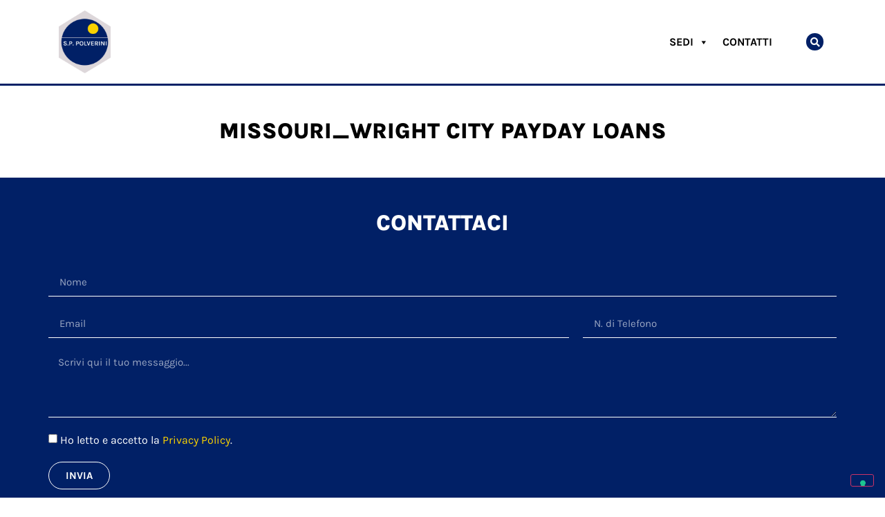

--- FILE ---
content_type: text/html; charset=UTF-8
request_url: https://polverini.cc/category/missouri-wright-city-payday-loans-2/
body_size: 13400
content:
<!doctype html>
<html lang="it-IT" prefix="og: https://ogp.me/ns#">
<head>
	<meta charset="UTF-8">
	<meta name="viewport" content="width=device-width, initial-scale=1">
	<link rel="profile" href="https://gmpg.org/xfn/11">
	
<!-- Ottimizzazione per i motori di ricerca di Rank Math - https://rankmath.com/ -->
<title>Missouri_Wright City payday loans - Polverini</title>
<meta name="robots" content="index, follow, max-snippet:-1, max-video-preview:-1, max-image-preview:large"/>
<link rel="canonical" href="https://polverini.cc/category/missouri-wright-city-payday-loans-2/" />
<meta property="og:locale" content="it_IT" />
<meta property="og:type" content="article" />
<meta property="og:title" content="Missouri_Wright City payday loans - Polverini" />
<meta property="og:url" content="https://polverini.cc/category/missouri-wright-city-payday-loans-2/" />
<meta property="og:site_name" content="Polverini" />
<meta name="twitter:card" content="summary_large_image" />
<meta name="twitter:title" content="Missouri_Wright City payday loans - Polverini" />
<meta name="twitter:label1" content="Elementi" />
<meta name="twitter:data1" content="1" />
<script type="application/ld+json" class="rank-math-schema">{"@context":"https://schema.org","@graph":[{"@type":"HomeGoodsStore","@id":"https://polverini.cc/#organization","name":"Polverini","url":"https://polverini.cc","logo":{"@type":"ImageObject","@id":"https://polverini.cc/#logo","url":"https://polverini.cc/wp-content/uploads/2020/03/Logo-Polverini-CC.png","contentUrl":"https://polverini.cc/wp-content/uploads/2020/03/Logo-Polverini-CC.png","caption":"Polverini","inLanguage":"it-IT","width":"454","height":"250"},"openingHours":["Monday,Tuesday,Wednesday,Thursday,Friday,Saturday,Sunday 09:00-17:00"],"image":{"@id":"https://polverini.cc/#logo"}},{"@type":"WebSite","@id":"https://polverini.cc/#website","url":"https://polverini.cc","name":"Polverini","publisher":{"@id":"https://polverini.cc/#organization"},"inLanguage":"it-IT"},{"@type":"BreadcrumbList","@id":"https://polverini.cc/category/missouri-wright-city-payday-loans-2/#breadcrumb","itemListElement":[{"@type":"ListItem","position":"1","item":{"@id":"https://polverini.cc","name":"Home"}},{"@type":"ListItem","position":"2","item":{"@id":"https://polverini.cc/category/missouri-wright-city-payday-loans-2/","name":"Missouri_Wright City payday loans"}}]},{"@type":"CollectionPage","@id":"https://polverini.cc/category/missouri-wright-city-payday-loans-2/#webpage","url":"https://polverini.cc/category/missouri-wright-city-payday-loans-2/","name":"Missouri_Wright City payday loans - Polverini","isPartOf":{"@id":"https://polverini.cc/#website"},"inLanguage":"it-IT","breadcrumb":{"@id":"https://polverini.cc/category/missouri-wright-city-payday-loans-2/#breadcrumb"}}]}</script>
<!-- /Rank Math WordPress SEO plugin -->


<link rel="alternate" type="application/rss+xml" title="Polverini &raquo; Feed" href="https://polverini.cc/feed/" />
<link rel="alternate" type="application/rss+xml" title="Polverini &raquo; Feed dei commenti" href="https://polverini.cc/comments/feed/" />
<link rel="alternate" type="application/rss+xml" title="Polverini &raquo; Missouri_Wright City payday loans Feed della categoria" href="https://polverini.cc/category/missouri-wright-city-payday-loans-2/feed/" />
<style id='wp-img-auto-sizes-contain-inline-css'>
img:is([sizes=auto i],[sizes^="auto," i]){contain-intrinsic-size:3000px 1500px}
/*# sourceURL=wp-img-auto-sizes-contain-inline-css */
</style>
<style id='wp-emoji-styles-inline-css'>

	img.wp-smiley, img.emoji {
		display: inline !important;
		border: none !important;
		box-shadow: none !important;
		height: 1em !important;
		width: 1em !important;
		margin: 0 0.07em !important;
		vertical-align: -0.1em !important;
		background: none !important;
		padding: 0 !important;
	}
/*# sourceURL=wp-emoji-styles-inline-css */
</style>
<link rel='stylesheet' id='wp-block-library-css' href='https://polverini.cc/wp-includes/css/dist/block-library/style.min.css?ver=6.9' media='all' />
<style id='global-styles-inline-css'>
:root{--wp--preset--aspect-ratio--square: 1;--wp--preset--aspect-ratio--4-3: 4/3;--wp--preset--aspect-ratio--3-4: 3/4;--wp--preset--aspect-ratio--3-2: 3/2;--wp--preset--aspect-ratio--2-3: 2/3;--wp--preset--aspect-ratio--16-9: 16/9;--wp--preset--aspect-ratio--9-16: 9/16;--wp--preset--color--black: #000000;--wp--preset--color--cyan-bluish-gray: #abb8c3;--wp--preset--color--white: #ffffff;--wp--preset--color--pale-pink: #f78da7;--wp--preset--color--vivid-red: #cf2e2e;--wp--preset--color--luminous-vivid-orange: #ff6900;--wp--preset--color--luminous-vivid-amber: #fcb900;--wp--preset--color--light-green-cyan: #7bdcb5;--wp--preset--color--vivid-green-cyan: #00d084;--wp--preset--color--pale-cyan-blue: #8ed1fc;--wp--preset--color--vivid-cyan-blue: #0693e3;--wp--preset--color--vivid-purple: #9b51e0;--wp--preset--gradient--vivid-cyan-blue-to-vivid-purple: linear-gradient(135deg,rgb(6,147,227) 0%,rgb(155,81,224) 100%);--wp--preset--gradient--light-green-cyan-to-vivid-green-cyan: linear-gradient(135deg,rgb(122,220,180) 0%,rgb(0,208,130) 100%);--wp--preset--gradient--luminous-vivid-amber-to-luminous-vivid-orange: linear-gradient(135deg,rgb(252,185,0) 0%,rgb(255,105,0) 100%);--wp--preset--gradient--luminous-vivid-orange-to-vivid-red: linear-gradient(135deg,rgb(255,105,0) 0%,rgb(207,46,46) 100%);--wp--preset--gradient--very-light-gray-to-cyan-bluish-gray: linear-gradient(135deg,rgb(238,238,238) 0%,rgb(169,184,195) 100%);--wp--preset--gradient--cool-to-warm-spectrum: linear-gradient(135deg,rgb(74,234,220) 0%,rgb(151,120,209) 20%,rgb(207,42,186) 40%,rgb(238,44,130) 60%,rgb(251,105,98) 80%,rgb(254,248,76) 100%);--wp--preset--gradient--blush-light-purple: linear-gradient(135deg,rgb(255,206,236) 0%,rgb(152,150,240) 100%);--wp--preset--gradient--blush-bordeaux: linear-gradient(135deg,rgb(254,205,165) 0%,rgb(254,45,45) 50%,rgb(107,0,62) 100%);--wp--preset--gradient--luminous-dusk: linear-gradient(135deg,rgb(255,203,112) 0%,rgb(199,81,192) 50%,rgb(65,88,208) 100%);--wp--preset--gradient--pale-ocean: linear-gradient(135deg,rgb(255,245,203) 0%,rgb(182,227,212) 50%,rgb(51,167,181) 100%);--wp--preset--gradient--electric-grass: linear-gradient(135deg,rgb(202,248,128) 0%,rgb(113,206,126) 100%);--wp--preset--gradient--midnight: linear-gradient(135deg,rgb(2,3,129) 0%,rgb(40,116,252) 100%);--wp--preset--font-size--small: 13px;--wp--preset--font-size--medium: 20px;--wp--preset--font-size--large: 36px;--wp--preset--font-size--x-large: 42px;--wp--preset--spacing--20: 0.44rem;--wp--preset--spacing--30: 0.67rem;--wp--preset--spacing--40: 1rem;--wp--preset--spacing--50: 1.5rem;--wp--preset--spacing--60: 2.25rem;--wp--preset--spacing--70: 3.38rem;--wp--preset--spacing--80: 5.06rem;--wp--preset--shadow--natural: 6px 6px 9px rgba(0, 0, 0, 0.2);--wp--preset--shadow--deep: 12px 12px 50px rgba(0, 0, 0, 0.4);--wp--preset--shadow--sharp: 6px 6px 0px rgba(0, 0, 0, 0.2);--wp--preset--shadow--outlined: 6px 6px 0px -3px rgb(255, 255, 255), 6px 6px rgb(0, 0, 0);--wp--preset--shadow--crisp: 6px 6px 0px rgb(0, 0, 0);}:root { --wp--style--global--content-size: 800px;--wp--style--global--wide-size: 1200px; }:where(body) { margin: 0; }.wp-site-blocks > .alignleft { float: left; margin-right: 2em; }.wp-site-blocks > .alignright { float: right; margin-left: 2em; }.wp-site-blocks > .aligncenter { justify-content: center; margin-left: auto; margin-right: auto; }:where(.wp-site-blocks) > * { margin-block-start: 24px; margin-block-end: 0; }:where(.wp-site-blocks) > :first-child { margin-block-start: 0; }:where(.wp-site-blocks) > :last-child { margin-block-end: 0; }:root { --wp--style--block-gap: 24px; }:root :where(.is-layout-flow) > :first-child{margin-block-start: 0;}:root :where(.is-layout-flow) > :last-child{margin-block-end: 0;}:root :where(.is-layout-flow) > *{margin-block-start: 24px;margin-block-end: 0;}:root :where(.is-layout-constrained) > :first-child{margin-block-start: 0;}:root :where(.is-layout-constrained) > :last-child{margin-block-end: 0;}:root :where(.is-layout-constrained) > *{margin-block-start: 24px;margin-block-end: 0;}:root :where(.is-layout-flex){gap: 24px;}:root :where(.is-layout-grid){gap: 24px;}.is-layout-flow > .alignleft{float: left;margin-inline-start: 0;margin-inline-end: 2em;}.is-layout-flow > .alignright{float: right;margin-inline-start: 2em;margin-inline-end: 0;}.is-layout-flow > .aligncenter{margin-left: auto !important;margin-right: auto !important;}.is-layout-constrained > .alignleft{float: left;margin-inline-start: 0;margin-inline-end: 2em;}.is-layout-constrained > .alignright{float: right;margin-inline-start: 2em;margin-inline-end: 0;}.is-layout-constrained > .aligncenter{margin-left: auto !important;margin-right: auto !important;}.is-layout-constrained > :where(:not(.alignleft):not(.alignright):not(.alignfull)){max-width: var(--wp--style--global--content-size);margin-left: auto !important;margin-right: auto !important;}.is-layout-constrained > .alignwide{max-width: var(--wp--style--global--wide-size);}body .is-layout-flex{display: flex;}.is-layout-flex{flex-wrap: wrap;align-items: center;}.is-layout-flex > :is(*, div){margin: 0;}body .is-layout-grid{display: grid;}.is-layout-grid > :is(*, div){margin: 0;}body{padding-top: 0px;padding-right: 0px;padding-bottom: 0px;padding-left: 0px;}a:where(:not(.wp-element-button)){text-decoration: underline;}:root :where(.wp-element-button, .wp-block-button__link){background-color: #32373c;border-width: 0;color: #fff;font-family: inherit;font-size: inherit;font-style: inherit;font-weight: inherit;letter-spacing: inherit;line-height: inherit;padding-top: calc(0.667em + 2px);padding-right: calc(1.333em + 2px);padding-bottom: calc(0.667em + 2px);padding-left: calc(1.333em + 2px);text-decoration: none;text-transform: inherit;}.has-black-color{color: var(--wp--preset--color--black) !important;}.has-cyan-bluish-gray-color{color: var(--wp--preset--color--cyan-bluish-gray) !important;}.has-white-color{color: var(--wp--preset--color--white) !important;}.has-pale-pink-color{color: var(--wp--preset--color--pale-pink) !important;}.has-vivid-red-color{color: var(--wp--preset--color--vivid-red) !important;}.has-luminous-vivid-orange-color{color: var(--wp--preset--color--luminous-vivid-orange) !important;}.has-luminous-vivid-amber-color{color: var(--wp--preset--color--luminous-vivid-amber) !important;}.has-light-green-cyan-color{color: var(--wp--preset--color--light-green-cyan) !important;}.has-vivid-green-cyan-color{color: var(--wp--preset--color--vivid-green-cyan) !important;}.has-pale-cyan-blue-color{color: var(--wp--preset--color--pale-cyan-blue) !important;}.has-vivid-cyan-blue-color{color: var(--wp--preset--color--vivid-cyan-blue) !important;}.has-vivid-purple-color{color: var(--wp--preset--color--vivid-purple) !important;}.has-black-background-color{background-color: var(--wp--preset--color--black) !important;}.has-cyan-bluish-gray-background-color{background-color: var(--wp--preset--color--cyan-bluish-gray) !important;}.has-white-background-color{background-color: var(--wp--preset--color--white) !important;}.has-pale-pink-background-color{background-color: var(--wp--preset--color--pale-pink) !important;}.has-vivid-red-background-color{background-color: var(--wp--preset--color--vivid-red) !important;}.has-luminous-vivid-orange-background-color{background-color: var(--wp--preset--color--luminous-vivid-orange) !important;}.has-luminous-vivid-amber-background-color{background-color: var(--wp--preset--color--luminous-vivid-amber) !important;}.has-light-green-cyan-background-color{background-color: var(--wp--preset--color--light-green-cyan) !important;}.has-vivid-green-cyan-background-color{background-color: var(--wp--preset--color--vivid-green-cyan) !important;}.has-pale-cyan-blue-background-color{background-color: var(--wp--preset--color--pale-cyan-blue) !important;}.has-vivid-cyan-blue-background-color{background-color: var(--wp--preset--color--vivid-cyan-blue) !important;}.has-vivid-purple-background-color{background-color: var(--wp--preset--color--vivid-purple) !important;}.has-black-border-color{border-color: var(--wp--preset--color--black) !important;}.has-cyan-bluish-gray-border-color{border-color: var(--wp--preset--color--cyan-bluish-gray) !important;}.has-white-border-color{border-color: var(--wp--preset--color--white) !important;}.has-pale-pink-border-color{border-color: var(--wp--preset--color--pale-pink) !important;}.has-vivid-red-border-color{border-color: var(--wp--preset--color--vivid-red) !important;}.has-luminous-vivid-orange-border-color{border-color: var(--wp--preset--color--luminous-vivid-orange) !important;}.has-luminous-vivid-amber-border-color{border-color: var(--wp--preset--color--luminous-vivid-amber) !important;}.has-light-green-cyan-border-color{border-color: var(--wp--preset--color--light-green-cyan) !important;}.has-vivid-green-cyan-border-color{border-color: var(--wp--preset--color--vivid-green-cyan) !important;}.has-pale-cyan-blue-border-color{border-color: var(--wp--preset--color--pale-cyan-blue) !important;}.has-vivid-cyan-blue-border-color{border-color: var(--wp--preset--color--vivid-cyan-blue) !important;}.has-vivid-purple-border-color{border-color: var(--wp--preset--color--vivid-purple) !important;}.has-vivid-cyan-blue-to-vivid-purple-gradient-background{background: var(--wp--preset--gradient--vivid-cyan-blue-to-vivid-purple) !important;}.has-light-green-cyan-to-vivid-green-cyan-gradient-background{background: var(--wp--preset--gradient--light-green-cyan-to-vivid-green-cyan) !important;}.has-luminous-vivid-amber-to-luminous-vivid-orange-gradient-background{background: var(--wp--preset--gradient--luminous-vivid-amber-to-luminous-vivid-orange) !important;}.has-luminous-vivid-orange-to-vivid-red-gradient-background{background: var(--wp--preset--gradient--luminous-vivid-orange-to-vivid-red) !important;}.has-very-light-gray-to-cyan-bluish-gray-gradient-background{background: var(--wp--preset--gradient--very-light-gray-to-cyan-bluish-gray) !important;}.has-cool-to-warm-spectrum-gradient-background{background: var(--wp--preset--gradient--cool-to-warm-spectrum) !important;}.has-blush-light-purple-gradient-background{background: var(--wp--preset--gradient--blush-light-purple) !important;}.has-blush-bordeaux-gradient-background{background: var(--wp--preset--gradient--blush-bordeaux) !important;}.has-luminous-dusk-gradient-background{background: var(--wp--preset--gradient--luminous-dusk) !important;}.has-pale-ocean-gradient-background{background: var(--wp--preset--gradient--pale-ocean) !important;}.has-electric-grass-gradient-background{background: var(--wp--preset--gradient--electric-grass) !important;}.has-midnight-gradient-background{background: var(--wp--preset--gradient--midnight) !important;}.has-small-font-size{font-size: var(--wp--preset--font-size--small) !important;}.has-medium-font-size{font-size: var(--wp--preset--font-size--medium) !important;}.has-large-font-size{font-size: var(--wp--preset--font-size--large) !important;}.has-x-large-font-size{font-size: var(--wp--preset--font-size--x-large) !important;}
:root :where(.wp-block-pullquote){font-size: 1.5em;line-height: 1.6;}
/*# sourceURL=global-styles-inline-css */
</style>
<link rel='stylesheet' id='megamenu-css' href='https://polverini.cc/wp-content/uploads/maxmegamenu/style.css?ver=52f12b' media='all' />
<link rel='stylesheet' id='dashicons-css' href='https://polverini.cc/wp-includes/css/dashicons.min.css?ver=6.9' media='all' />
<link rel='stylesheet' id='hello-elementor-css' href='https://polverini.cc/wp-content/themes/hello-elementor/assets/css/reset.css?ver=3.4.5' media='all' />
<link rel='stylesheet' id='hello-elementor-theme-style-css' href='https://polverini.cc/wp-content/themes/hello-elementor/assets/css/theme.css?ver=3.4.5' media='all' />
<link rel='stylesheet' id='hello-elementor-header-footer-css' href='https://polverini.cc/wp-content/themes/hello-elementor/assets/css/header-footer.css?ver=3.4.5' media='all' />
<link rel='stylesheet' id='elementor-frontend-css' href='https://polverini.cc/wp-content/plugins/elementor/assets/css/frontend.min.css?ver=3.33.4' media='all' />
<link rel='stylesheet' id='widget-image-css' href='https://polverini.cc/wp-content/plugins/elementor/assets/css/widget-image.min.css?ver=3.33.4' media='all' />
<link rel='stylesheet' id='swiper-css' href='https://polverini.cc/wp-content/plugins/elementor/assets/lib/swiper/v8/css/swiper.min.css?ver=8.4.5' media='all' />
<link rel='stylesheet' id='e-swiper-css' href='https://polverini.cc/wp-content/plugins/elementor/assets/css/conditionals/e-swiper.min.css?ver=3.33.4' media='all' />
<link rel='stylesheet' id='widget-nav-menu-css' href='https://polverini.cc/wp-content/plugins/elementor-pro/assets/css/widget-nav-menu.min.css?ver=3.31.2' media='all' />
<link rel='stylesheet' id='widget-search-form-css' href='https://polverini.cc/wp-content/plugins/elementor-pro/assets/css/widget-search-form.min.css?ver=3.31.2' media='all' />
<link rel='stylesheet' id='elementor-icons-shared-0-css' href='https://polverini.cc/wp-content/plugins/elementor/assets/lib/font-awesome/css/fontawesome.min.css?ver=5.15.3' media='all' />
<link rel='stylesheet' id='elementor-icons-fa-solid-css' href='https://polverini.cc/wp-content/plugins/elementor/assets/lib/font-awesome/css/solid.min.css?ver=5.15.3' media='all' />
<link rel='stylesheet' id='e-sticky-css' href='https://polverini.cc/wp-content/plugins/elementor-pro/assets/css/modules/sticky.min.css?ver=3.31.2' media='all' />
<link rel='stylesheet' id='widget-heading-css' href='https://polverini.cc/wp-content/plugins/elementor/assets/css/widget-heading.min.css?ver=3.33.4' media='all' />
<link rel='stylesheet' id='e-animation-grow-css' href='https://polverini.cc/wp-content/plugins/elementor/assets/lib/animations/styles/e-animation-grow.min.css?ver=3.33.4' media='all' />
<link rel='stylesheet' id='widget-social-icons-css' href='https://polverini.cc/wp-content/plugins/elementor/assets/css/widget-social-icons.min.css?ver=3.33.4' media='all' />
<link rel='stylesheet' id='e-apple-webkit-css' href='https://polverini.cc/wp-content/plugins/elementor/assets/css/conditionals/apple-webkit.min.css?ver=3.33.4' media='all' />
<link rel='stylesheet' id='widget-posts-css' href='https://polverini.cc/wp-content/plugins/elementor-pro/assets/css/widget-posts.min.css?ver=3.31.2' media='all' />
<link rel='stylesheet' id='widget-menu-anchor-css' href='https://polverini.cc/wp-content/plugins/elementor/assets/css/widget-menu-anchor.min.css?ver=3.33.4' media='all' />
<link rel='stylesheet' id='widget-form-css' href='https://polverini.cc/wp-content/plugins/elementor-pro/assets/css/widget-form.min.css?ver=3.31.2' media='all' />
<link rel='stylesheet' id='elementor-icons-css' href='https://polverini.cc/wp-content/plugins/elementor/assets/lib/eicons/css/elementor-icons.min.css?ver=5.44.0' media='all' />
<link rel='stylesheet' id='elementor-post-563-css' href='https://polverini.cc/wp-content/uploads/elementor/css/post-563.css?ver=1767937332' media='all' />
<link rel='stylesheet' id='elementor-post-9-css' href='https://polverini.cc/wp-content/uploads/elementor/css/post-9.css?ver=1767937332' media='all' />
<link rel='stylesheet' id='elementor-post-208-css' href='https://polverini.cc/wp-content/uploads/elementor/css/post-208.css?ver=1767937332' media='all' />
<link rel='stylesheet' id='elementor-post-256-css' href='https://polverini.cc/wp-content/uploads/elementor/css/post-256.css?ver=1767937332' media='all' />
<link rel='stylesheet' id='sib-front-css-css' href='https://polverini.cc/wp-content/plugins/mailin/css/mailin-front.css?ver=6.9' media='all' />
<link rel='stylesheet' id='elementor-gf-local-karla-css' href='https://polverini.cc/wp-content/uploads/elementor/google-fonts/css/karla.css?ver=1757230404' media='all' />
<link rel='stylesheet' id='elementor-gf-local-opensans-css' href='https://polverini.cc/wp-content/uploads/elementor/google-fonts/css/opensans.css?ver=1757230400' media='all' />
<link rel='stylesheet' id='elementor-icons-fa-brands-css' href='https://polverini.cc/wp-content/plugins/elementor/assets/lib/font-awesome/css/brands.min.css?ver=5.15.3' media='all' />
<script src="https://polverini.cc/wp-includes/js/jquery/jquery.min.js?ver=3.7.1" id="jquery-core-js"></script>
<script src="https://polverini.cc/wp-includes/js/jquery/jquery-migrate.min.js?ver=3.4.1" id="jquery-migrate-js"></script>
<script id="sib-front-js-js-extra">
var sibErrMsg = {"invalidMail":"Please fill out valid email address","requiredField":"Please fill out required fields","invalidDateFormat":"Please fill out valid date format","invalidSMSFormat":"Please fill out valid phone number"};
var ajax_sib_front_object = {"ajax_url":"https://polverini.cc/wp-admin/admin-ajax.php","ajax_nonce":"32e3c7a993","flag_url":"https://polverini.cc/wp-content/plugins/mailin/img/flags/"};
//# sourceURL=sib-front-js-js-extra
</script>
<script src="https://polverini.cc/wp-content/plugins/mailin/js/mailin-front.js?ver=1762258844" id="sib-front-js-js"></script>
<link rel="https://api.w.org/" href="https://polverini.cc/wp-json/" /><link rel="alternate" title="JSON" type="application/json" href="https://polverini.cc/wp-json/wp/v2/categories/6519" /><link rel="EditURI" type="application/rsd+xml" title="RSD" href="https://polverini.cc/xmlrpc.php?rsd" />
<meta name="generator" content="WordPress 6.9" />
<!-- Global site tag (gtag.js) - Google Analytics -->
<script async src="https://www.googletagmanager.com/gtag/js?id=G-03R7EXSPBP"></script>
<script>
  window.dataLayer = window.dataLayer || [];
  function gtag(){dataLayer.push(arguments);}
  gtag('js', new Date());

  gtag('config', 'G-03R7EXSPBP');
</script>

<!-- Meta Pixel Code -->
<script>
!function(f,b,e,v,n,t,s)
{if(f.fbq)return;n=f.fbq=function(){n.callMethod?
n.callMethod.apply(n,arguments):n.queue.push(arguments)};
if(!f._fbq)f._fbq=n;n.push=n;n.loaded=!0;n.version='2.0';
n.queue=[];t=b.createElement(e);t.async=!0;
t.src=v;s=b.getElementsByTagName(e)[0];
s.parentNode.insertBefore(t,s)}(window, document,'script',
'https://connect.facebook.net/en_US/fbevents.js');
fbq('init', '682334809221942');
fbq('track', 'PageView');
</script>
<noscript><img height="1" width="1" style="display:none"
src="https://www.facebook.com/tr?id=682334809221942&ev=PageView&noscript=1"
/></noscript>
<!-- End Meta Pixel Code --><meta name="generator" content="Elementor 3.33.4; features: additional_custom_breakpoints; settings: css_print_method-external, google_font-enabled, font_display-auto">
<script type="text/javascript">
var _iub = _iub || [];
_iub.csConfiguration = {"askConsentAtCookiePolicyUpdate":true,"countryDetection":true,"enableLgpd":true,"enableUspr":true,"lgpdAppliesGlobally":false,"perPurposeConsent":true,"siteId":1882840,"whitelabel":false,"cookiePolicyId":80076974,"lang":"it","banner":{"acceptButtonCaptionColor":"#0082ca","acceptButtonColor":"#ffffff","acceptButtonDisplay":true,"backgroundColor":"#0082ca","closeButtonRejects":true,"customizeButtonCaptionColor":"white","customizeButtonColor":"#212121","customizeButtonDisplay":true,"explicitWithdrawal":true,"listPurposes":true,"position":"bottom","rejectButtonDisplay":true,"showPurposesToggles":true,"textColor":"white"}};
</script>
<script type="text/javascript" src="//cs.iubenda.com/sync/1882840.js"></script>
<script type="text/javascript" src="//cdn.iubenda.com/cs/gpp/stub.js"></script>
<script type="text/javascript" src="//cdn.iubenda.com/cs/iubenda_cs.js" charset="UTF-8" async></script>
			<style>
				.e-con.e-parent:nth-of-type(n+4):not(.e-lazyloaded):not(.e-no-lazyload),
				.e-con.e-parent:nth-of-type(n+4):not(.e-lazyloaded):not(.e-no-lazyload) * {
					background-image: none !important;
				}
				@media screen and (max-height: 1024px) {
					.e-con.e-parent:nth-of-type(n+3):not(.e-lazyloaded):not(.e-no-lazyload),
					.e-con.e-parent:nth-of-type(n+3):not(.e-lazyloaded):not(.e-no-lazyload) * {
						background-image: none !important;
					}
				}
				@media screen and (max-height: 640px) {
					.e-con.e-parent:nth-of-type(n+2):not(.e-lazyloaded):not(.e-no-lazyload),
					.e-con.e-parent:nth-of-type(n+2):not(.e-lazyloaded):not(.e-no-lazyload) * {
						background-image: none !important;
					}
				}
			</style>
			<link rel="icon" href="https://polverini.cc/wp-content/uploads/2020/02/favicon2022-polverini-60x60.png" sizes="32x32" />
<link rel="icon" href="https://polverini.cc/wp-content/uploads/2020/02/favicon2022-polverini-300x300.png" sizes="192x192" />
<link rel="apple-touch-icon" href="https://polverini.cc/wp-content/uploads/2020/02/favicon2022-polverini-300x300.png" />
<meta name="msapplication-TileImage" content="https://polverini.cc/wp-content/uploads/2020/02/favicon2022-polverini-300x300.png" />
		<style id="wp-custom-css">
			.pswp__ui--fit .pswp__caption, .pswp__ui--fit .pswp__top-bar {display:none!important}		</style>
		<style type="text/css">/** Mega Menu CSS: fs **/</style>
<meta name="generator" content="WP Rocket 3.19.4" data-wpr-features="wpr_desktop" /></head>
<body class="archive category category-missouri-wright-city-payday-loans-2 category-6519 wp-custom-logo wp-embed-responsive wp-theme-hello-elementor mega-menu-max-mega-menu-1 hello-elementor-default elementor-page-256 elementor-default elementor-template-full-width elementor-kit-563">


<a class="skip-link screen-reader-text" href="#content">Vai al contenuto</a>

		<header data-rocket-location-hash="f58a86e3ac542f1040501817fa97d7bd" data-elementor-type="header" data-elementor-id="9" class="elementor elementor-9 elementor-location-header" data-elementor-post-type="elementor_library">
					<header class="elementor-section elementor-top-section elementor-element elementor-element-7a1740cb elementor-section-content-middle elementor-section-height-min-height elementor-hidden-phone elementor-section-boxed elementor-section-height-default elementor-section-items-middle" data-id="7a1740cb" data-element_type="section" data-settings="{&quot;background_background&quot;:&quot;classic&quot;,&quot;sticky&quot;:&quot;top&quot;,&quot;sticky_on&quot;:[&quot;desktop&quot;,&quot;tablet&quot;,&quot;mobile&quot;],&quot;sticky_offset&quot;:0,&quot;sticky_effects_offset&quot;:0,&quot;sticky_anchor_link_offset&quot;:0}">
						<div data-rocket-location-hash="f13e06125bdf53004d0de788f3c4ddd7" class="elementor-container elementor-column-gap-extended">
					<div class="elementor-column elementor-col-33 elementor-top-column elementor-element elementor-element-45f274ba" data-id="45f274ba" data-element_type="column">
			<div class="elementor-widget-wrap elementor-element-populated">
						<div class="elementor-element elementor-element-1cd0a525 elementor-widget elementor-widget-theme-site-logo elementor-widget-image" data-id="1cd0a525" data-element_type="widget" data-widget_type="theme-site-logo.default">
				<div class="elementor-widget-container">
											<a href="https://polverini.cc">
			<img fetchpriority="high" width="3348" height="4070" src="https://polverini.cc/wp-content/uploads/2020/02/logo2022-polverini.png" class="attachment-full size-full wp-image-119333" alt="" srcset="https://polverini.cc/wp-content/uploads/2020/02/logo2022-polverini.png 3348w, https://polverini.cc/wp-content/uploads/2020/02/logo2022-polverini-247x300.png 247w, https://polverini.cc/wp-content/uploads/2020/02/logo2022-polverini-842x1024.png 842w, https://polverini.cc/wp-content/uploads/2020/02/logo2022-polverini-768x934.png 768w, https://polverini.cc/wp-content/uploads/2020/02/logo2022-polverini-1264x1536.png 1264w, https://polverini.cc/wp-content/uploads/2020/02/logo2022-polverini-1685x2048.png 1685w, https://polverini.cc/wp-content/uploads/2020/02/logo2022-polverini-25x30.png 25w, https://polverini.cc/wp-content/uploads/2020/02/logo2022-polverini-49x60.png 49w, https://polverini.cc/wp-content/uploads/2020/02/logo2022-polverini-500x608.png 500w" sizes="(max-width: 3348px) 100vw, 3348px" />				</a>
											</div>
				</div>
					</div>
		</div>
				<div class="elementor-column elementor-col-33 elementor-top-column elementor-element elementor-element-18acbd74" data-id="18acbd74" data-element_type="column">
			<div class="elementor-widget-wrap elementor-element-populated">
						<div class="elementor-element elementor-element-0dbcae7 elementor-hidden-tablet elementor-hidden-phone elementor-widget elementor-widget-wp-widget-maxmegamenu" data-id="0dbcae7" data-element_type="widget" data-widget_type="wp-widget-maxmegamenu.default">
				<div class="elementor-widget-container">
					<div id="mega-menu-wrap-max_mega_menu_1" class="mega-menu-wrap"><div class="mega-menu-toggle"><div class="mega-toggle-blocks-left"></div><div class="mega-toggle-blocks-center"></div><div class="mega-toggle-blocks-right"><div class='mega-toggle-block mega-menu-toggle-block mega-toggle-block-1' id='mega-toggle-block-1' tabindex='0'><span class='mega-toggle-label' role='button' aria-expanded='false'><span class='mega-toggle-label-closed'>MENU</span><span class='mega-toggle-label-open'>MENU</span></span></div></div></div><ul id="mega-menu-max_mega_menu_1" class="mega-menu max-mega-menu mega-menu-horizontal mega-no-js" data-event="hover_intent" data-effect="fade_up" data-effect-speed="200" data-effect-mobile="disabled" data-effect-speed-mobile="0" data-panel-width="body" data-panel-inner-width=".elementor-row" data-mobile-force-width="false" data-second-click="go" data-document-click="collapse" data-vertical-behaviour="standard" data-breakpoint="600" data-unbind="true" data-mobile-state="collapse_all" data-mobile-direction="vertical" data-hover-intent-timeout="300" data-hover-intent-interval="100"><li class="mega-menu-item mega-menu-item-type-custom mega-menu-item-object-custom mega-menu-item-has-children mega-menu-megamenu mega-menu-grid mega-align-bottom-left mega-menu-grid mega-menu-item-886" id="mega-menu-item-886"><a class="mega-menu-link" aria-expanded="false" tabindex="0">Sedi<span class="mega-indicator" aria-hidden="true"></span></a>
<ul class="mega-sub-menu" role='presentation'>
<li class="mega-menu-row" id="mega-menu-886-0">
	<ul class="mega-sub-menu" style='--columns:12' role='presentation'>
<li class="mega-menu-column mega-menu-columns-3-of-12" style="--columns:12; --span:3" id="mega-menu-886-0-0">
		<ul class="mega-sub-menu">
<li class="mega-menu-item mega-menu-item-type-widget widget_media_image mega-menu-item-media_image-8" id="mega-menu-item-media_image-8"><a href="https://polverini.cc/cc1-arredo-bagno"><img width="300" height="200" src="https://polverini.cc/wp-content/uploads/2023/05/01-cc1-bagno-polverini-300x200.jpg" class="image wp-image-119575  attachment-medium size-medium" alt="" style="max-width: 100%; height: auto;" decoding="async" srcset="https://polverini.cc/wp-content/uploads/2023/05/01-cc1-bagno-polverini-300x200.jpg 300w, https://polverini.cc/wp-content/uploads/2023/05/01-cc1-bagno-polverini-768x511.jpg 768w, https://polverini.cc/wp-content/uploads/2023/05/01-cc1-bagno-polverini.jpg 1000w" sizes="(max-width: 300px) 100vw, 300px" /></a></li><li class="mega-menu-item mega-menu-item-type-widget widget_text mega-menu-item-text-8" id="mega-menu-item-text-8">			<div class="textwidget"><p align="center"><a class="menu-title" href="https://polverini.cc/cc1-arredo-bagno">Centro Casa 1 &#8211; Arredo Bagno</a><br />
Via Ardeatina, 510<br />
<a href="tel:+390698989933">06 98 98 99 33</a></p>
</div>
		</li>		</ul>
</li><li class="mega-menu-column mega-menu-columns-3-of-12" style="--columns:12; --span:3" id="mega-menu-886-0-1">
		<ul class="mega-sub-menu">
<li class="mega-menu-item mega-menu-item-type-widget widget_media_image mega-menu-item-media_image-10" id="mega-menu-item-media_image-10"><a href="https://polverini.cc/cc1-emporio"><img loading="lazy" width="300" height="200" src="https://polverini.cc/wp-content/uploads/2023/05/c-01-cc1-bagno-polverini-300x200.jpg" class="image wp-image-119603  attachment-medium size-medium" alt="" style="max-width: 100%; height: auto;" decoding="async" srcset="https://polverini.cc/wp-content/uploads/2023/05/c-01-cc1-bagno-polverini-300x200.jpg 300w, https://polverini.cc/wp-content/uploads/2023/05/c-01-cc1-bagno-polverini-768x512.jpg 768w, https://polverini.cc/wp-content/uploads/2023/05/c-01-cc1-bagno-polverini.jpg 1000w" sizes="(max-width: 300px) 100vw, 300px" /></a></li><li class="mega-menu-item mega-menu-item-type-widget widget_text mega-menu-item-text-10" id="mega-menu-item-text-10">			<div class="textwidget"><p align="center"><a class="menu-title" href="https://polverini.cc/cc1-emporio">Centro Casa 1 &#8211; Emporio</a><br />
Via Ardeatina, 510<br />
<a href="tel:+39069820215">06 98 20 215</a></p>
</div>
		</li>		</ul>
</li><li class="mega-menu-column mega-menu-columns-3-of-12" style="--columns:12; --span:3" id="mega-menu-886-0-2">
		<ul class="mega-sub-menu">
<li class="mega-menu-item mega-menu-item-type-widget widget_media_image mega-menu-item-media_image-9" id="mega-menu-item-media_image-9"><a href="https://polverini.cc/cc1-termoidraulica"><img loading="lazy" width="300" height="200" src="https://polverini.cc/wp-content/uploads/2023/05/02-cc1-termoidraulica-polverini-300x200.jpg" class="image wp-image-119581  attachment-medium size-medium" alt="" style="max-width: 100%; height: auto;" decoding="async" srcset="https://polverini.cc/wp-content/uploads/2023/05/02-cc1-termoidraulica-polverini-300x200.jpg 300w, https://polverini.cc/wp-content/uploads/2023/05/02-cc1-termoidraulica-polverini-768x512.jpg 768w, https://polverini.cc/wp-content/uploads/2023/05/02-cc1-termoidraulica-polverini.jpg 1000w" sizes="(max-width: 300px) 100vw, 300px" /></a></li><li class="mega-menu-item mega-menu-item-type-widget widget_text mega-menu-item-text-9" id="mega-menu-item-text-9">			<div class="textwidget"><p align="center"><a class="menu-title" href="https://polverini.cc/cc1-termoidraulica">Centro Casa 1 &#8211; Termoidraulica</a><br />
Via Ardeatina, 510<br />
<a href="tel:+390698989933">06 98 98 99 33</a></p>
</div>
		</li>		</ul>
</li><li class="mega-menu-column mega-menu-columns-3-of-12" style="--columns:12; --span:3" id="mega-menu-886-0-3">
		<ul class="mega-sub-menu">
<li class="mega-menu-item mega-menu-item-type-widget widget_media_image mega-menu-item-media_image-11" id="mega-menu-item-media_image-11"><a href="https://polverini.cc/cc2-arredamento"><img loading="lazy" width="300" height="200" src="https://polverini.cc/wp-content/uploads/2023/05/01-cc2-polverini-300x200.jpg" class="image wp-image-119578  attachment-medium size-medium" alt="" style="max-width: 100%; height: auto;" decoding="async" srcset="https://polverini.cc/wp-content/uploads/2023/05/01-cc2-polverini-300x200.jpg 300w, https://polverini.cc/wp-content/uploads/2023/05/01-cc2-polverini-768x511.jpg 768w, https://polverini.cc/wp-content/uploads/2023/05/01-cc2-polverini.jpg 1000w" sizes="(max-width: 300px) 100vw, 300px" /></a></li><li class="mega-menu-item mega-menu-item-type-widget widget_text mega-menu-item-text-11" id="mega-menu-item-text-11">			<div class="textwidget"><p align="center"><a class="menu-title" href="https://polverini.cc/cc2-arredamento">Centro Casa 2 &#8211; Arredamento</a><br />
Via Ardeatina, 393<br />
<a href="tel:069820215">06 98 20 215</a></p>
</div>
		</li>		</ul>
</li>	</ul>
</li></ul>
</li><li class="mega-menu-item mega-menu-item-type-custom mega-menu-item-object-custom mega-align-bottom-left mega-menu-flyout mega-menu-item-889" id="mega-menu-item-889"><a class="mega-menu-link" href="#contatti" tabindex="0">Contatti</a></li></ul></div>				</div>
				</div>
				<div class="elementor-element elementor-element-1725d06 elementor-nav-menu--stretch elementor-nav-menu__text-align-center elementor-nav-menu--dropdown-mobile elementor-hidden-desktop elementor-nav-menu__align-end elementor-nav-menu--toggle elementor-nav-menu--burger elementor-widget elementor-widget-nav-menu" data-id="1725d06" data-element_type="widget" data-settings="{&quot;full_width&quot;:&quot;stretch&quot;,&quot;layout&quot;:&quot;horizontal&quot;,&quot;submenu_icon&quot;:{&quot;value&quot;:&quot;&lt;i class=\&quot;fas fa-caret-down\&quot;&gt;&lt;\/i&gt;&quot;,&quot;library&quot;:&quot;fa-solid&quot;},&quot;toggle&quot;:&quot;burger&quot;}" data-widget_type="nav-menu.default">
				<div class="elementor-widget-container">
								<nav aria-label="Menu" class="elementor-nav-menu--main elementor-nav-menu__container elementor-nav-menu--layout-horizontal e--pointer-underline e--animation-fade">
				<ul id="menu-1-1725d06" class="elementor-nav-menu"><li class="menu-item menu-item-type-custom menu-item-object-custom menu-item-has-children menu-item-138"><a class="elementor-item">Servizi</a>
<ul class="sub-menu elementor-nav-menu--dropdown">
	<li class="menu-item menu-item-type-post_type menu-item-object-page menu-item-133"><a href="https://polverini.cc/cc1-arredo-bagno/" class="elementor-sub-item">Arredamento</a></li>
	<li class="menu-item menu-item-type-post_type menu-item-object-page menu-item-134"><a href="https://polverini.cc/cc1-termoidraulica/" class="elementor-sub-item">Termoidraulica</a></li>
	<li class="menu-item menu-item-type-post_type menu-item-object-page menu-item-136"><a href="https://polverini.cc/cc1-emporio/" class="elementor-sub-item">Brico-Point</a></li>
	<li class="menu-item menu-item-type-post_type menu-item-object-page menu-item-135"><a href="https://polverini.cc/cc2-arredamento/" class="elementor-sub-item">Shopping Casa</a></li>
	<li class="menu-item menu-item-type-post_type menu-item-object-page menu-item-878"><a href="https://polverini.cc/arredo-giardino/" class="elementor-sub-item">Arredo Giardino</a></li>
</ul>
</li>
<li class="menu-item menu-item-type-custom menu-item-object-custom menu-item-has-children menu-item-141"><a class="elementor-item">Sedi</a>
<ul class="sub-menu elementor-nav-menu--dropdown">
	<li class="menu-item menu-item-type-post_type menu-item-object-page menu-item-145"><a href="https://polverini.cc/cc1-arredo-bagno/" class="elementor-sub-item">Centro Casa 1 – Arredamento</a></li>
	<li class="menu-item menu-item-type-post_type menu-item-object-page menu-item-144"><a href="https://polverini.cc/cc1-termoidraulica/" class="elementor-sub-item">Centro Casa 1 – Termoidraulica</a></li>
	<li class="menu-item menu-item-type-post_type menu-item-object-page menu-item-143"><a href="https://polverini.cc/cc1-emporio/" class="elementor-sub-item">Emporio – Brico-Point</a></li>
	<li class="menu-item menu-item-type-post_type menu-item-object-page menu-item-142"><a href="https://polverini.cc/cc2-arredamento/" class="elementor-sub-item">Centro Casa 2 – Shopping Casa</a></li>
</ul>
</li>
<li class="menu-item menu-item-type-post_type menu-item-object-page menu-item-has-children menu-item-718"><a href="https://polverini.cc/?page_id=715" class="elementor-item">Offerte</a>
<ul class="sub-menu elementor-nav-menu--dropdown">
	<li class="menu-item menu-item-type-custom menu-item-object-custom menu-item-1211"><a href="https://polverini.cc/offerte/#pavimenti" class="elementor-sub-item elementor-item-anchor">Pavimenti, rivestimenti e piastrelle</a></li>
</ul>
</li>
<li class="menu-item menu-item-type-custom menu-item-object-custom menu-item-230"><a href="#contatti" class="elementor-item elementor-item-anchor">Contatti</a></li>
</ul>			</nav>
					<div class="elementor-menu-toggle" role="button" tabindex="0" aria-label="Menu di commutazione" aria-expanded="false">
			<i aria-hidden="true" role="presentation" class="elementor-menu-toggle__icon--open eicon-menu-bar"></i><i aria-hidden="true" role="presentation" class="elementor-menu-toggle__icon--close eicon-close"></i>		</div>
					<nav class="elementor-nav-menu--dropdown elementor-nav-menu__container" aria-hidden="true">
				<ul id="menu-2-1725d06" class="elementor-nav-menu"><li class="menu-item menu-item-type-custom menu-item-object-custom menu-item-has-children menu-item-138"><a class="elementor-item" tabindex="-1">Servizi</a>
<ul class="sub-menu elementor-nav-menu--dropdown">
	<li class="menu-item menu-item-type-post_type menu-item-object-page menu-item-133"><a href="https://polverini.cc/cc1-arredo-bagno/" class="elementor-sub-item" tabindex="-1">Arredamento</a></li>
	<li class="menu-item menu-item-type-post_type menu-item-object-page menu-item-134"><a href="https://polverini.cc/cc1-termoidraulica/" class="elementor-sub-item" tabindex="-1">Termoidraulica</a></li>
	<li class="menu-item menu-item-type-post_type menu-item-object-page menu-item-136"><a href="https://polverini.cc/cc1-emporio/" class="elementor-sub-item" tabindex="-1">Brico-Point</a></li>
	<li class="menu-item menu-item-type-post_type menu-item-object-page menu-item-135"><a href="https://polverini.cc/cc2-arredamento/" class="elementor-sub-item" tabindex="-1">Shopping Casa</a></li>
	<li class="menu-item menu-item-type-post_type menu-item-object-page menu-item-878"><a href="https://polverini.cc/arredo-giardino/" class="elementor-sub-item" tabindex="-1">Arredo Giardino</a></li>
</ul>
</li>
<li class="menu-item menu-item-type-custom menu-item-object-custom menu-item-has-children menu-item-141"><a class="elementor-item" tabindex="-1">Sedi</a>
<ul class="sub-menu elementor-nav-menu--dropdown">
	<li class="menu-item menu-item-type-post_type menu-item-object-page menu-item-145"><a href="https://polverini.cc/cc1-arredo-bagno/" class="elementor-sub-item" tabindex="-1">Centro Casa 1 – Arredamento</a></li>
	<li class="menu-item menu-item-type-post_type menu-item-object-page menu-item-144"><a href="https://polverini.cc/cc1-termoidraulica/" class="elementor-sub-item" tabindex="-1">Centro Casa 1 – Termoidraulica</a></li>
	<li class="menu-item menu-item-type-post_type menu-item-object-page menu-item-143"><a href="https://polverini.cc/cc1-emporio/" class="elementor-sub-item" tabindex="-1">Emporio – Brico-Point</a></li>
	<li class="menu-item menu-item-type-post_type menu-item-object-page menu-item-142"><a href="https://polverini.cc/cc2-arredamento/" class="elementor-sub-item" tabindex="-1">Centro Casa 2 – Shopping Casa</a></li>
</ul>
</li>
<li class="menu-item menu-item-type-post_type menu-item-object-page menu-item-has-children menu-item-718"><a href="https://polverini.cc/?page_id=715" class="elementor-item" tabindex="-1">Offerte</a>
<ul class="sub-menu elementor-nav-menu--dropdown">
	<li class="menu-item menu-item-type-custom menu-item-object-custom menu-item-1211"><a href="https://polverini.cc/offerte/#pavimenti" class="elementor-sub-item elementor-item-anchor" tabindex="-1">Pavimenti, rivestimenti e piastrelle</a></li>
</ul>
</li>
<li class="menu-item menu-item-type-custom menu-item-object-custom menu-item-230"><a href="#contatti" class="elementor-item elementor-item-anchor" tabindex="-1">Contatti</a></li>
</ul>			</nav>
						</div>
				</div>
					</div>
		</div>
				<div class="elementor-column elementor-col-33 elementor-top-column elementor-element elementor-element-5753c55" data-id="5753c55" data-element_type="column">
			<div class="elementor-widget-wrap elementor-element-populated">
						<div class="elementor-element elementor-element-496f504 elementor-search-form--skin-full_screen elementor-hidden-phone elementor-widget elementor-widget-search-form" data-id="496f504" data-element_type="widget" data-settings="{&quot;skin&quot;:&quot;full_screen&quot;}" data-widget_type="search-form.default">
				<div class="elementor-widget-container">
							<search role="search">
			<form class="elementor-search-form" action="https://polverini.cc" method="get">
												<div class="elementor-search-form__toggle" role="button" tabindex="0" aria-label="Cerca">
					<i aria-hidden="true" class="fas fa-search"></i>				</div>
								<div class="elementor-search-form__container">
					<label class="elementor-screen-only" for="elementor-search-form-496f504">Cerca</label>

					
					<input id="elementor-search-form-496f504" placeholder="Cerca..." class="elementor-search-form__input" type="search" name="s" value="">
					
					
										<div class="dialog-lightbox-close-button dialog-close-button" role="button" tabindex="0" aria-label="Chiudi questo box di ricerca.">
						<i aria-hidden="true" class="eicon-close"></i>					</div>
									</div>
			</form>
		</search>
						</div>
				</div>
					</div>
		</div>
					</div>
		</header>
				<header class="elementor-section elementor-top-section elementor-element elementor-element-f37d238 elementor-section-content-middle elementor-section-height-min-height elementor-hidden-desktop elementor-hidden-tablet elementor-section-boxed elementor-section-height-default elementor-section-items-middle" data-id="f37d238" data-element_type="section" data-settings="{&quot;background_background&quot;:&quot;classic&quot;,&quot;sticky&quot;:&quot;top&quot;,&quot;sticky_on&quot;:[&quot;desktop&quot;,&quot;tablet&quot;,&quot;mobile&quot;],&quot;sticky_offset&quot;:0,&quot;sticky_effects_offset&quot;:0,&quot;sticky_anchor_link_offset&quot;:0}">
						<div data-rocket-location-hash="a7396af045e6cd5531988bad90ec24f6" class="elementor-container elementor-column-gap-extended">
					<div class="elementor-column elementor-col-33 elementor-top-column elementor-element elementor-element-3f33e36" data-id="3f33e36" data-element_type="column">
			<div class="elementor-widget-wrap elementor-element-populated">
						<div class="elementor-element elementor-element-1435d24 elementor-nav-menu--stretch elementor-nav-menu__text-align-center elementor-nav-menu--dropdown-mobile elementor-hidden-desktop elementor-nav-menu--toggle elementor-nav-menu--burger elementor-widget elementor-widget-nav-menu" data-id="1435d24" data-element_type="widget" data-settings="{&quot;full_width&quot;:&quot;stretch&quot;,&quot;layout&quot;:&quot;horizontal&quot;,&quot;submenu_icon&quot;:{&quot;value&quot;:&quot;&lt;i class=\&quot;fas fa-caret-down\&quot;&gt;&lt;\/i&gt;&quot;,&quot;library&quot;:&quot;fa-solid&quot;},&quot;toggle&quot;:&quot;burger&quot;}" data-widget_type="nav-menu.default">
				<div class="elementor-widget-container">
								<nav aria-label="Menu" class="elementor-nav-menu--main elementor-nav-menu__container elementor-nav-menu--layout-horizontal e--pointer-underline e--animation-fade">
				<ul id="menu-1-1435d24" class="elementor-nav-menu"><li class="menu-item menu-item-type-custom menu-item-object-custom menu-item-has-children menu-item-138"><a class="elementor-item">Servizi</a>
<ul class="sub-menu elementor-nav-menu--dropdown">
	<li class="menu-item menu-item-type-post_type menu-item-object-page menu-item-133"><a href="https://polverini.cc/cc1-arredo-bagno/" class="elementor-sub-item">Arredamento</a></li>
	<li class="menu-item menu-item-type-post_type menu-item-object-page menu-item-134"><a href="https://polverini.cc/cc1-termoidraulica/" class="elementor-sub-item">Termoidraulica</a></li>
	<li class="menu-item menu-item-type-post_type menu-item-object-page menu-item-136"><a href="https://polverini.cc/cc1-emporio/" class="elementor-sub-item">Brico-Point</a></li>
	<li class="menu-item menu-item-type-post_type menu-item-object-page menu-item-135"><a href="https://polverini.cc/cc2-arredamento/" class="elementor-sub-item">Shopping Casa</a></li>
	<li class="menu-item menu-item-type-post_type menu-item-object-page menu-item-878"><a href="https://polverini.cc/arredo-giardino/" class="elementor-sub-item">Arredo Giardino</a></li>
</ul>
</li>
<li class="menu-item menu-item-type-custom menu-item-object-custom menu-item-has-children menu-item-141"><a class="elementor-item">Sedi</a>
<ul class="sub-menu elementor-nav-menu--dropdown">
	<li class="menu-item menu-item-type-post_type menu-item-object-page menu-item-145"><a href="https://polverini.cc/cc1-arredo-bagno/" class="elementor-sub-item">Centro Casa 1 – Arredamento</a></li>
	<li class="menu-item menu-item-type-post_type menu-item-object-page menu-item-144"><a href="https://polverini.cc/cc1-termoidraulica/" class="elementor-sub-item">Centro Casa 1 – Termoidraulica</a></li>
	<li class="menu-item menu-item-type-post_type menu-item-object-page menu-item-143"><a href="https://polverini.cc/cc1-emporio/" class="elementor-sub-item">Emporio – Brico-Point</a></li>
	<li class="menu-item menu-item-type-post_type menu-item-object-page menu-item-142"><a href="https://polverini.cc/cc2-arredamento/" class="elementor-sub-item">Centro Casa 2 – Shopping Casa</a></li>
</ul>
</li>
<li class="menu-item menu-item-type-post_type menu-item-object-page menu-item-has-children menu-item-718"><a href="https://polverini.cc/?page_id=715" class="elementor-item">Offerte</a>
<ul class="sub-menu elementor-nav-menu--dropdown">
	<li class="menu-item menu-item-type-custom menu-item-object-custom menu-item-1211"><a href="https://polverini.cc/offerte/#pavimenti" class="elementor-sub-item elementor-item-anchor">Pavimenti, rivestimenti e piastrelle</a></li>
</ul>
</li>
<li class="menu-item menu-item-type-custom menu-item-object-custom menu-item-230"><a href="#contatti" class="elementor-item elementor-item-anchor">Contatti</a></li>
</ul>			</nav>
					<div class="elementor-menu-toggle" role="button" tabindex="0" aria-label="Menu di commutazione" aria-expanded="false">
			<i aria-hidden="true" role="presentation" class="elementor-menu-toggle__icon--open eicon-menu-bar"></i><i aria-hidden="true" role="presentation" class="elementor-menu-toggle__icon--close eicon-close"></i>		</div>
					<nav class="elementor-nav-menu--dropdown elementor-nav-menu__container" aria-hidden="true">
				<ul id="menu-2-1435d24" class="elementor-nav-menu"><li class="menu-item menu-item-type-custom menu-item-object-custom menu-item-has-children menu-item-138"><a class="elementor-item" tabindex="-1">Servizi</a>
<ul class="sub-menu elementor-nav-menu--dropdown">
	<li class="menu-item menu-item-type-post_type menu-item-object-page menu-item-133"><a href="https://polverini.cc/cc1-arredo-bagno/" class="elementor-sub-item" tabindex="-1">Arredamento</a></li>
	<li class="menu-item menu-item-type-post_type menu-item-object-page menu-item-134"><a href="https://polverini.cc/cc1-termoidraulica/" class="elementor-sub-item" tabindex="-1">Termoidraulica</a></li>
	<li class="menu-item menu-item-type-post_type menu-item-object-page menu-item-136"><a href="https://polverini.cc/cc1-emporio/" class="elementor-sub-item" tabindex="-1">Brico-Point</a></li>
	<li class="menu-item menu-item-type-post_type menu-item-object-page menu-item-135"><a href="https://polverini.cc/cc2-arredamento/" class="elementor-sub-item" tabindex="-1">Shopping Casa</a></li>
	<li class="menu-item menu-item-type-post_type menu-item-object-page menu-item-878"><a href="https://polverini.cc/arredo-giardino/" class="elementor-sub-item" tabindex="-1">Arredo Giardino</a></li>
</ul>
</li>
<li class="menu-item menu-item-type-custom menu-item-object-custom menu-item-has-children menu-item-141"><a class="elementor-item" tabindex="-1">Sedi</a>
<ul class="sub-menu elementor-nav-menu--dropdown">
	<li class="menu-item menu-item-type-post_type menu-item-object-page menu-item-145"><a href="https://polverini.cc/cc1-arredo-bagno/" class="elementor-sub-item" tabindex="-1">Centro Casa 1 – Arredamento</a></li>
	<li class="menu-item menu-item-type-post_type menu-item-object-page menu-item-144"><a href="https://polverini.cc/cc1-termoidraulica/" class="elementor-sub-item" tabindex="-1">Centro Casa 1 – Termoidraulica</a></li>
	<li class="menu-item menu-item-type-post_type menu-item-object-page menu-item-143"><a href="https://polverini.cc/cc1-emporio/" class="elementor-sub-item" tabindex="-1">Emporio – Brico-Point</a></li>
	<li class="menu-item menu-item-type-post_type menu-item-object-page menu-item-142"><a href="https://polverini.cc/cc2-arredamento/" class="elementor-sub-item" tabindex="-1">Centro Casa 2 – Shopping Casa</a></li>
</ul>
</li>
<li class="menu-item menu-item-type-post_type menu-item-object-page menu-item-has-children menu-item-718"><a href="https://polverini.cc/?page_id=715" class="elementor-item" tabindex="-1">Offerte</a>
<ul class="sub-menu elementor-nav-menu--dropdown">
	<li class="menu-item menu-item-type-custom menu-item-object-custom menu-item-1211"><a href="https://polverini.cc/offerte/#pavimenti" class="elementor-sub-item elementor-item-anchor" tabindex="-1">Pavimenti, rivestimenti e piastrelle</a></li>
</ul>
</li>
<li class="menu-item menu-item-type-custom menu-item-object-custom menu-item-230"><a href="#contatti" class="elementor-item elementor-item-anchor" tabindex="-1">Contatti</a></li>
</ul>			</nav>
						</div>
				</div>
					</div>
		</div>
				<div class="elementor-column elementor-col-33 elementor-top-column elementor-element elementor-element-d38d567" data-id="d38d567" data-element_type="column">
			<div class="elementor-widget-wrap elementor-element-populated">
						<div class="elementor-element elementor-element-4990a4d elementor-widget elementor-widget-theme-site-logo elementor-widget-image" data-id="4990a4d" data-element_type="widget" data-widget_type="theme-site-logo.default">
				<div class="elementor-widget-container">
											<a href="https://polverini.cc">
			<img fetchpriority="high" width="3348" height="4070" src="https://polverini.cc/wp-content/uploads/2020/02/logo2022-polverini.png" class="attachment-full size-full wp-image-119333" alt="" srcset="https://polverini.cc/wp-content/uploads/2020/02/logo2022-polverini.png 3348w, https://polverini.cc/wp-content/uploads/2020/02/logo2022-polverini-247x300.png 247w, https://polverini.cc/wp-content/uploads/2020/02/logo2022-polverini-842x1024.png 842w, https://polverini.cc/wp-content/uploads/2020/02/logo2022-polverini-768x934.png 768w, https://polverini.cc/wp-content/uploads/2020/02/logo2022-polverini-1264x1536.png 1264w, https://polverini.cc/wp-content/uploads/2020/02/logo2022-polverini-1685x2048.png 1685w, https://polverini.cc/wp-content/uploads/2020/02/logo2022-polverini-25x30.png 25w, https://polverini.cc/wp-content/uploads/2020/02/logo2022-polverini-49x60.png 49w, https://polverini.cc/wp-content/uploads/2020/02/logo2022-polverini-500x608.png 500w" sizes="(max-width: 3348px) 100vw, 3348px" />				</a>
											</div>
				</div>
					</div>
		</div>
				<div class="elementor-column elementor-col-33 elementor-top-column elementor-element elementor-element-5b398cd" data-id="5b398cd" data-element_type="column">
			<div class="elementor-widget-wrap elementor-element-populated">
						<div class="elementor-element elementor-element-1ed0a1a elementor-search-form--skin-full_screen elementor-hidden-desktop elementor-hidden-tablet elementor-widget elementor-widget-search-form" data-id="1ed0a1a" data-element_type="widget" data-settings="{&quot;skin&quot;:&quot;full_screen&quot;}" data-widget_type="search-form.default">
				<div class="elementor-widget-container">
							<search role="search">
			<form class="elementor-search-form" action="https://polverini.cc" method="get">
												<div class="elementor-search-form__toggle" role="button" tabindex="0" aria-label="Cerca">
					<i aria-hidden="true" class="fas fa-search"></i>				</div>
								<div class="elementor-search-form__container">
					<label class="elementor-screen-only" for="elementor-search-form-1ed0a1a">Cerca</label>

					
					<input id="elementor-search-form-1ed0a1a" placeholder="Cerca..." class="elementor-search-form__input" type="search" name="s" value="">
					
					
										<div class="dialog-lightbox-close-button dialog-close-button" role="button" tabindex="0" aria-label="Chiudi questo box di ricerca.">
						<i aria-hidden="true" class="eicon-close"></i>					</div>
									</div>
			</form>
		</search>
						</div>
				</div>
					</div>
		</div>
					</div>
		</header>
				</header>
				<div data-rocket-location-hash="ba3757d2788160ee1192d94bf065558d" data-elementor-type="archive" data-elementor-id="256" class="elementor elementor-256 elementor-location-archive" data-elementor-post-type="elementor_library">
					<section data-rocket-location-hash="9be8c7af85a4fcb651a5904f6b1fab70" class="elementor-section elementor-top-section elementor-element elementor-element-3f75e738 elementor-section-boxed elementor-section-height-default elementor-section-height-default" data-id="3f75e738" data-element_type="section">
						<div data-rocket-location-hash="f619a9251d64d722180410d17d670062" class="elementor-container elementor-column-gap-no">
					<div class="elementor-column elementor-col-100 elementor-top-column elementor-element elementor-element-729269cc" data-id="729269cc" data-element_type="column">
			<div class="elementor-widget-wrap elementor-element-populated">
						<div class="elementor-element elementor-element-7081d45 elementor-widget elementor-widget-theme-archive-title elementor-page-title elementor-widget-heading" data-id="7081d45" data-element_type="widget" data-widget_type="theme-archive-title.default">
				<div class="elementor-widget-container">
					<h1 class="elementor-heading-title elementor-size-default">Missouri_Wright City payday loans</h1>				</div>
				</div>
					</div>
		</div>
					</div>
		</section>
				<section data-rocket-location-hash="59bb7ee7f1074491f7a773ada32f765c" class="elementor-section elementor-top-section elementor-element elementor-element-f9a69e9 elementor-section-full_width elementor-section-height-default elementor-section-height-default" data-id="f9a69e9" data-element_type="section">
						<div data-rocket-location-hash="75f8ca8b2ce069480e258b612fdb35a8" class="elementor-container elementor-column-gap-no">
					<div class="elementor-column elementor-col-100 elementor-top-column elementor-element elementor-element-c91c876" data-id="c91c876" data-element_type="column">
			<div class="elementor-widget-wrap elementor-element-populated">
						<div class="elementor-element elementor-element-11ca6e4 elementor-widget elementor-widget-menu-anchor" data-id="11ca6e4" data-element_type="widget" data-widget_type="menu-anchor.default">
				<div class="elementor-widget-container">
							<div class="elementor-menu-anchor" id="contatti"></div>
						</div>
				</div>
					</div>
		</div>
					</div>
		</section>
				<section class="elementor-section elementor-top-section elementor-element elementor-element-26d39e7 elementor-section-boxed elementor-section-height-default elementor-section-height-default" data-id="26d39e7" data-element_type="section" data-settings="{&quot;background_background&quot;:&quot;classic&quot;}">
						<div data-rocket-location-hash="3ac5ced28a75d746626b3dd56c47b8dd" class="elementor-container elementor-column-gap-no">
					<div class="elementor-column elementor-col-100 elementor-top-column elementor-element elementor-element-2248885" data-id="2248885" data-element_type="column">
			<div class="elementor-widget-wrap elementor-element-populated">
						<div class="elementor-element elementor-element-a41a454 elementor-widget elementor-widget-heading" data-id="a41a454" data-element_type="widget" data-widget_type="heading.default">
				<div class="elementor-widget-container">
					<h2 class="elementor-heading-title elementor-size-default">Contattaci</h2>				</div>
				</div>
				<div class="elementor-element elementor-element-6d4cd1d elementor-button-align-start elementor-mobile-button-align-stretch elementor-widget elementor-widget-global elementor-global-259 elementor-widget-form" data-id="6d4cd1d" data-element_type="widget" data-settings="{&quot;step_next_label&quot;:&quot;Successivo&quot;,&quot;step_previous_label&quot;:&quot;Precedente&quot;,&quot;button_width&quot;:&quot;100&quot;,&quot;step_type&quot;:&quot;number_text&quot;,&quot;step_icon_shape&quot;:&quot;circle&quot;}" data-widget_type="form.default">
				<div class="elementor-widget-container">
							<form class="elementor-form" method="post" name="New Form" aria-label="New Form">
			<input type="hidden" name="post_id" value="256"/>
			<input type="hidden" name="form_id" value="6d4cd1d"/>
			<input type="hidden" name="referer_title" value="Missouri_Wright City payday loans - Polverini" />

			
			<div class="elementor-form-fields-wrapper elementor-labels-">
								<div class="elementor-field-type-text elementor-field-group elementor-column elementor-field-group-name elementor-col-100 elementor-field-required">
												<label for="form-field-name" class="elementor-field-label elementor-screen-only">
								Nome							</label>
														<input size="1" type="text" name="form_fields[name]" id="form-field-name" class="elementor-field elementor-size-sm  elementor-field-textual" placeholder="Nome" required="required">
											</div>
								<div class="elementor-field-type-email elementor-field-group elementor-column elementor-field-group-email elementor-col-66 elementor-field-required">
												<label for="form-field-email" class="elementor-field-label elementor-screen-only">
								Email							</label>
														<input size="1" type="email" name="form_fields[email]" id="form-field-email" class="elementor-field elementor-size-sm  elementor-field-textual" placeholder="Email" required="required">
											</div>
								<div class="elementor-field-type-tel elementor-field-group elementor-column elementor-field-group-field_2 elementor-col-33 elementor-field-required">
												<label for="form-field-field_2" class="elementor-field-label elementor-screen-only">
								Telefono							</label>
								<input size="1" type="tel" name="form_fields[field_2]" id="form-field-field_2" class="elementor-field elementor-size-sm  elementor-field-textual" placeholder="N. di Telefono" required="required" pattern="[0-9()#&amp;+*-=.]+" title="Sono accettati solo numeri e caratteri telefonici (#, -, *, ecc.).">

						</div>
								<div class="elementor-field-type-textarea elementor-field-group elementor-column elementor-field-group-message elementor-col-100">
												<label for="form-field-message" class="elementor-field-label elementor-screen-only">
								Messaggio							</label>
						<textarea class="elementor-field-textual elementor-field  elementor-size-sm" name="form_fields[message]" id="form-field-message" rows="4" placeholder="Scrivi qui il tuo messaggio..."></textarea>				</div>
								<div class="elementor-field-type-acceptance elementor-field-group elementor-column elementor-field-group-field_3 elementor-col-100">
												<label for="form-field-field_3" class="elementor-field-label elementor-screen-only">
								Accettazione							</label>
								<div class="elementor-field-subgroup">
			<span class="elementor-field-option">
				<input type="checkbox" name="form_fields[field_3]" id="form-field-field_3" class="elementor-field elementor-size-sm  elementor-acceptance-field">
				<label for="form-field-field_3">Ho letto e accetto la <a href="https://polverini.cc/privacy-policy/" style="color:#FAD200">Privacy Policy</a>.</label>			</span>
		</div>
						</div>
								<div class="elementor-field-type-text">
					<input size="1" type="text" name="form_fields[field_6982974]" id="form-field-field_6982974" class="elementor-field elementor-size-sm " style="display:none !important;">				</div>
								<div class="elementor-field-group elementor-column elementor-field-type-submit elementor-col-100 e-form__buttons">
					<button class="elementor-button elementor-size-sm elementor-animation-grow" type="submit">
						<span class="elementor-button-content-wrapper">
																						<span class="elementor-button-text">Invia</span>
													</span>
					</button>
				</div>
			</div>
		</form>
						</div>
				</div>
					</div>
		</div>
					</div>
		</section>
				</div>
				<footer data-elementor-type="footer" data-elementor-id="208" class="elementor elementor-208 elementor-location-footer" data-elementor-post-type="elementor_library">
					<footer class="elementor-section elementor-top-section elementor-element elementor-element-67ac2d03 elementor-section-height-min-height elementor-section-content-middle elementor-section-boxed elementor-section-height-default elementor-section-items-middle" data-id="67ac2d03" data-element_type="section" data-settings="{&quot;background_background&quot;:&quot;classic&quot;}">
						<div class="elementor-container elementor-column-gap-no">
					<div class="elementor-column elementor-col-25 elementor-top-column elementor-element elementor-element-1504eda1" data-id="1504eda1" data-element_type="column">
			<div class="elementor-widget-wrap elementor-element-populated">
						<div class="elementor-element elementor-element-227c6009 elementor-widget elementor-widget-heading" data-id="227c6009" data-element_type="widget" data-widget_type="heading.default">
				<div class="elementor-widget-container">
					<p class="elementor-heading-title elementor-size-default">© Copyright 2026 S.P. POLVERINI SRL. P.IVA 06658561003 -  Tutti i diritti riservati. </p>				</div>
				</div>
					</div>
		</div>
				<div class="elementor-column elementor-col-25 elementor-top-column elementor-element elementor-element-0999227" data-id="0999227" data-element_type="column">
			<div class="elementor-widget-wrap elementor-element-populated">
						<div class="elementor-element elementor-element-35f60ef elementor-widget elementor-widget-heading" data-id="35f60ef" data-element_type="widget" data-widget_type="heading.default">
				<div class="elementor-widget-container">
					<p class="elementor-heading-title elementor-size-default"><a href="https://polverini.cc/privacy-policy/" target="_blank">Privacy Policy</a></p>				</div>
				</div>
					</div>
		</div>
				<div class="elementor-column elementor-col-25 elementor-top-column elementor-element elementor-element-b3e210a" data-id="b3e210a" data-element_type="column">
			<div class="elementor-widget-wrap elementor-element-populated">
						<div class="elementor-element elementor-element-deb4f97 elementor-widget elementor-widget-heading" data-id="deb4f97" data-element_type="widget" data-widget_type="heading.default">
				<div class="elementor-widget-container">
					<p class="elementor-heading-title elementor-size-default"><a href="https://polverini.cc/cookie-policy/" target="_blank">Cookie Policy</a></p>				</div>
				</div>
					</div>
		</div>
				<div class="elementor-column elementor-col-25 elementor-top-column elementor-element elementor-element-6909aca4" data-id="6909aca4" data-element_type="column">
			<div class="elementor-widget-wrap elementor-element-populated">
						<div class="elementor-element elementor-element-61153ed6 e-grid-align-right e-grid-align-mobile-center elementor-shape-rounded elementor-grid-0 elementor-widget elementor-widget-social-icons" data-id="61153ed6" data-element_type="widget" data-widget_type="social-icons.default">
				<div class="elementor-widget-container">
							<div class="elementor-social-icons-wrapper elementor-grid">
							<span class="elementor-grid-item">
					<a class="elementor-icon elementor-social-icon elementor-social-icon-facebook-f elementor-animation-grow elementor-repeater-item-993ef04" href="https://www.facebook.com/polverinicc/" target="_blank">
						<span class="elementor-screen-only">Facebook-f</span>
						<i aria-hidden="true" class="fab fa-facebook-f"></i>					</a>
				</span>
					</div>
						</div>
				</div>
					</div>
		</div>
					</div>
		</footer>
				</footer>
		
<script type="speculationrules">
{"prefetch":[{"source":"document","where":{"and":[{"href_matches":"/*"},{"not":{"href_matches":["/wp-*.php","/wp-admin/*","/wp-content/uploads/*","/wp-content/*","/wp-content/plugins/*","/wp-content/themes/hello-elementor/*","/*\\?(.+)"]}},{"not":{"selector_matches":"a[rel~=\"nofollow\"]"}},{"not":{"selector_matches":".no-prefetch, .no-prefetch a"}}]},"eagerness":"conservative"}]}
</script>
			<script>
				const lazyloadRunObserver = () => {
					const lazyloadBackgrounds = document.querySelectorAll( `.e-con.e-parent:not(.e-lazyloaded)` );
					const lazyloadBackgroundObserver = new IntersectionObserver( ( entries ) => {
						entries.forEach( ( entry ) => {
							if ( entry.isIntersecting ) {
								let lazyloadBackground = entry.target;
								if( lazyloadBackground ) {
									lazyloadBackground.classList.add( 'e-lazyloaded' );
								}
								lazyloadBackgroundObserver.unobserve( entry.target );
							}
						});
					}, { rootMargin: '200px 0px 200px 0px' } );
					lazyloadBackgrounds.forEach( ( lazyloadBackground ) => {
						lazyloadBackgroundObserver.observe( lazyloadBackground );
					} );
				};
				const events = [
					'DOMContentLoaded',
					'elementor/lazyload/observe',
				];
				events.forEach( ( event ) => {
					document.addEventListener( event, lazyloadRunObserver );
				} );
			</script>
			<script src="https://polverini.cc/wp-content/plugins/elementor/assets/js/webpack.runtime.min.js?ver=3.33.4" id="elementor-webpack-runtime-js"></script>
<script src="https://polverini.cc/wp-content/plugins/elementor/assets/js/frontend-modules.min.js?ver=3.33.4" id="elementor-frontend-modules-js"></script>
<script src="https://polverini.cc/wp-includes/js/jquery/ui/core.min.js?ver=1.13.3" id="jquery-ui-core-js"></script>
<script id="elementor-frontend-js-before">
var elementorFrontendConfig = {"environmentMode":{"edit":false,"wpPreview":false,"isScriptDebug":false},"i18n":{"shareOnFacebook":"Condividi su Facebook","shareOnTwitter":"Condividi su Twitter","pinIt":"Pinterest","download":"Download","downloadImage":"Scarica immagine","fullscreen":"Schermo intero","zoom":"Zoom","share":"Condividi","playVideo":"Riproduci video","previous":"Precedente","next":"Successivo","close":"Chiudi","a11yCarouselPrevSlideMessage":"Diapositiva precedente","a11yCarouselNextSlideMessage":"Prossima diapositiva","a11yCarouselFirstSlideMessage":"Questa \u00e9 la prima diapositiva","a11yCarouselLastSlideMessage":"Questa \u00e8 l'ultima diapositiva","a11yCarouselPaginationBulletMessage":"Vai alla diapositiva"},"is_rtl":false,"breakpoints":{"xs":0,"sm":480,"md":768,"lg":1025,"xl":1440,"xxl":1600},"responsive":{"breakpoints":{"mobile":{"label":"Mobile Portrait","value":767,"default_value":767,"direction":"max","is_enabled":true},"mobile_extra":{"label":"Mobile Landscape","value":880,"default_value":880,"direction":"max","is_enabled":false},"tablet":{"label":"Tablet verticale","value":1024,"default_value":1024,"direction":"max","is_enabled":true},"tablet_extra":{"label":"Tablet orizzontale","value":1200,"default_value":1200,"direction":"max","is_enabled":false},"laptop":{"label":"Laptop","value":1366,"default_value":1366,"direction":"max","is_enabled":false},"widescreen":{"label":"Widescreen","value":2400,"default_value":2400,"direction":"min","is_enabled":false}},"hasCustomBreakpoints":false},"version":"3.33.4","is_static":false,"experimentalFeatures":{"additional_custom_breakpoints":true,"theme_builder_v2":true,"home_screen":true,"global_classes_should_enforce_capabilities":true,"e_variables":true,"cloud-library":true,"e_opt_in_v4_page":true,"import-export-customization":true},"urls":{"assets":"https:\/\/polverini.cc\/wp-content\/plugins\/elementor\/assets\/","ajaxurl":"https:\/\/polverini.cc\/wp-admin\/admin-ajax.php","uploadUrl":"https:\/\/polverini.cc\/wp-content\/uploads"},"nonces":{"floatingButtonsClickTracking":"6070ffb17b"},"swiperClass":"swiper","settings":{"editorPreferences":[]},"kit":{"active_breakpoints":["viewport_mobile","viewport_tablet"],"lightbox_enable_counter":"yes","lightbox_enable_fullscreen":"yes","lightbox_enable_zoom":"yes","lightbox_enable_share":"yes"},"post":{"id":0,"title":"Missouri_Wright City payday loans - Polverini","excerpt":""}};
//# sourceURL=elementor-frontend-js-before
</script>
<script src="https://polverini.cc/wp-content/plugins/elementor/assets/js/frontend.min.js?ver=3.33.4" id="elementor-frontend-js"></script>
<script src="https://polverini.cc/wp-content/plugins/elementor/assets/lib/swiper/v8/swiper.min.js?ver=8.4.5" id="swiper-js"></script>
<script src="https://polverini.cc/wp-content/plugins/elementor-pro/assets/lib/smartmenus/jquery.smartmenus.min.js?ver=1.2.1" id="smartmenus-js"></script>
<script src="https://polverini.cc/wp-content/plugins/elementor-pro/assets/lib/sticky/jquery.sticky.min.js?ver=3.31.2" id="e-sticky-js"></script>
<script src="https://polverini.cc/wp-includes/js/imagesloaded.min.js?ver=5.0.0" id="imagesloaded-js"></script>
<script src="https://polverini.cc/wp-includes/js/hoverIntent.min.js?ver=1.10.2" id="hoverIntent-js"></script>
<script src="https://polverini.cc/wp-content/plugins/megamenu/js/maxmegamenu.js?ver=3.6.2" id="megamenu-js"></script>
<script src="https://polverini.cc/wp-content/plugins/elementor-pro/assets/js/webpack-pro.runtime.min.js?ver=3.31.2" id="elementor-pro-webpack-runtime-js"></script>
<script src="https://polverini.cc/wp-includes/js/dist/hooks.min.js?ver=dd5603f07f9220ed27f1" id="wp-hooks-js"></script>
<script src="https://polverini.cc/wp-includes/js/dist/i18n.min.js?ver=c26c3dc7bed366793375" id="wp-i18n-js"></script>
<script id="wp-i18n-js-after">
wp.i18n.setLocaleData( { 'text direction\u0004ltr': [ 'ltr' ] } );
//# sourceURL=wp-i18n-js-after
</script>
<script id="elementor-pro-frontend-js-before">
var ElementorProFrontendConfig = {"ajaxurl":"https:\/\/polverini.cc\/wp-admin\/admin-ajax.php","nonce":"173412836e","urls":{"assets":"https:\/\/polverini.cc\/wp-content\/plugins\/elementor-pro\/assets\/","rest":"https:\/\/polverini.cc\/wp-json\/"},"settings":{"lazy_load_background_images":true},"popup":{"hasPopUps":false},"shareButtonsNetworks":{"facebook":{"title":"Facebook","has_counter":true},"twitter":{"title":"Twitter"},"linkedin":{"title":"LinkedIn","has_counter":true},"pinterest":{"title":"Pinterest","has_counter":true},"reddit":{"title":"Reddit","has_counter":true},"vk":{"title":"VK","has_counter":true},"odnoklassniki":{"title":"OK","has_counter":true},"tumblr":{"title":"Tumblr"},"digg":{"title":"Digg"},"skype":{"title":"Skype"},"stumbleupon":{"title":"StumbleUpon","has_counter":true},"mix":{"title":"Mix"},"telegram":{"title":"Telegram"},"pocket":{"title":"Pocket","has_counter":true},"xing":{"title":"XING","has_counter":true},"whatsapp":{"title":"WhatsApp"},"email":{"title":"Email"},"print":{"title":"Print"},"x-twitter":{"title":"X"},"threads":{"title":"Threads"}},"facebook_sdk":{"lang":"it_IT","app_id":""},"lottie":{"defaultAnimationUrl":"https:\/\/polverini.cc\/wp-content\/plugins\/elementor-pro\/modules\/lottie\/assets\/animations\/default.json"}};
//# sourceURL=elementor-pro-frontend-js-before
</script>
<script src="https://polverini.cc/wp-content/plugins/elementor-pro/assets/js/frontend.min.js?ver=3.31.2" id="elementor-pro-frontend-js"></script>
<script src="https://polverini.cc/wp-content/plugins/elementor-pro/assets/js/elements-handlers.min.js?ver=3.31.2" id="pro-elements-handlers-js"></script>

<script>var rocket_beacon_data = {"ajax_url":"https:\/\/polverini.cc\/wp-admin\/admin-ajax.php","nonce":"398ae900c2","url":"https:\/\/polverini.cc\/category\/missouri-wright-city-payday-loans-2","is_mobile":false,"width_threshold":1600,"height_threshold":700,"delay":500,"debug":null,"status":{"atf":true,"lrc":true,"preconnect_external_domain":true},"elements":"img, video, picture, p, main, div, li, svg, section, header, span","lrc_threshold":1800,"preconnect_external_domain_elements":["link","script","iframe"],"preconnect_external_domain_exclusions":["static.cloudflareinsights.com","rel=\"profile\"","rel=\"preconnect\"","rel=\"dns-prefetch\"","rel=\"icon\""]}</script><script data-name="wpr-wpr-beacon" src='https://polverini.cc/wp-content/plugins/wp-rocket/assets/js/wpr-beacon.min.js' async></script></body>
</html>

<!-- This website is like a Rocket, isn't it? Performance optimized by WP Rocket. Learn more: https://wp-rocket.me - Debug: cached@1768503348 -->

--- FILE ---
content_type: text/css; charset=utf-8
request_url: https://polverini.cc/wp-content/uploads/elementor/css/post-256.css?ver=1767937332
body_size: 1144
content:
.elementor-256 .elementor-element.elementor-element-3f75e738{margin-top:50px;margin-bottom:50px;padding:0px 0px 0px 0px;}.elementor-256 .elementor-element.elementor-element-729269cc > .elementor-widget-wrap > .elementor-widget:not(.elementor-widget__width-auto):not(.elementor-widget__width-initial):not(:last-child):not(.elementor-absolute){margin-bottom:20px;}.elementor-widget-theme-archive-title .elementor-heading-title{font-family:var( --e-global-typography-primary-font-family ), Sans-serif;font-weight:var( --e-global-typography-primary-font-weight );color:var( --e-global-color-primary );}.elementor-256 .elementor-element.elementor-element-7081d45{text-align:center;}.elementor-256 .elementor-element.elementor-element-7081d45 .elementor-heading-title{font-size:32px;text-transform:uppercase;color:#000000;}.elementor-widget-portfolio a .elementor-portfolio-item__overlay{background-color:var( --e-global-color-accent );}.elementor-widget-portfolio .elementor-portfolio-item__title{font-family:var( --e-global-typography-primary-font-family ), Sans-serif;font-weight:var( --e-global-typography-primary-font-weight );}.elementor-widget-portfolio .elementor-portfolio__filter{color:var( --e-global-color-text );font-family:var( --e-global-typography-primary-font-family ), Sans-serif;font-weight:var( --e-global-typography-primary-font-weight );}.elementor-widget-portfolio .elementor-portfolio__filter.elementor-active{color:var( --e-global-color-primary );}.elementor-256 .elementor-element.elementor-element-3c870e7 .elementor-post__thumbnail__link{padding-bottom:calc( 0.66 * 100% );}.elementor-256 .elementor-element.elementor-element-3c870e7:after{content:"0.66";position:absolute;color:transparent;}.elementor-256 .elementor-element.elementor-element-26d39e7:not(.elementor-motion-effects-element-type-background), .elementor-256 .elementor-element.elementor-element-26d39e7 > .elementor-motion-effects-container > .elementor-motion-effects-layer{background-color:var( --e-global-color-primary );}.elementor-256 .elementor-element.elementor-element-26d39e7{transition:background 0.3s, border 0.3s, border-radius 0.3s, box-shadow 0.3s;margin-top:0px;margin-bottom:0px;padding:50px 0px 50px 0px;}.elementor-256 .elementor-element.elementor-element-26d39e7 > .elementor-background-overlay{transition:background 0.3s, border-radius 0.3s, opacity 0.3s;}.elementor-256 .elementor-element.elementor-element-2248885 > .elementor-widget-wrap > .elementor-widget:not(.elementor-widget__width-auto):not(.elementor-widget__width-initial):not(:last-child):not(.elementor-absolute){margin-bottom:50px;}.elementor-widget-heading .elementor-heading-title{font-family:var( --e-global-typography-primary-font-family ), Sans-serif;font-weight:var( --e-global-typography-primary-font-weight );color:var( --e-global-color-primary );}.elementor-256 .elementor-element.elementor-element-a41a454{text-align:center;}.elementor-256 .elementor-element.elementor-element-a41a454 .elementor-heading-title{text-transform:uppercase;color:#ffffff;}.elementor-widget-global .elementor-field-group > label, .elementor-widget-global .elementor-field-subgroup label{color:var( --e-global-color-text );}.elementor-widget-global .elementor-field-group > label{font-family:var( --e-global-typography-text-font-family ), Sans-serif;font-weight:var( --e-global-typography-text-font-weight );}.elementor-widget-global .elementor-field-type-html{color:var( --e-global-color-text );font-family:var( --e-global-typography-text-font-family ), Sans-serif;font-weight:var( --e-global-typography-text-font-weight );}.elementor-widget-global .elementor-field-group .elementor-field{color:var( --e-global-color-text );}.elementor-widget-global .elementor-field-group .elementor-field, .elementor-widget-global .elementor-field-subgroup label{font-family:var( --e-global-typography-text-font-family ), Sans-serif;font-weight:var( --e-global-typography-text-font-weight );}.elementor-widget-global .elementor-button{font-family:var( --e-global-typography-accent-font-family ), Sans-serif;font-weight:var( --e-global-typography-accent-font-weight );}.elementor-widget-global .e-form__buttons__wrapper__button-next{background-color:var( --e-global-color-accent );}.elementor-widget-global .elementor-button[type="submit"]{background-color:var( --e-global-color-accent );}.elementor-widget-global .e-form__buttons__wrapper__button-previous{background-color:var( --e-global-color-accent );}.elementor-widget-global .elementor-message{font-family:var( --e-global-typography-text-font-family ), Sans-serif;font-weight:var( --e-global-typography-text-font-weight );}.elementor-widget-global .e-form__indicators__indicator, .elementor-widget-global .e-form__indicators__indicator__label{font-family:var( --e-global-typography-accent-font-family ), Sans-serif;font-weight:var( --e-global-typography-accent-font-weight );}.elementor-widget-global{--e-form-steps-indicator-inactive-primary-color:var( --e-global-color-text );--e-form-steps-indicator-active-primary-color:var( --e-global-color-accent );--e-form-steps-indicator-completed-primary-color:var( --e-global-color-accent );--e-form-steps-indicator-progress-color:var( --e-global-color-accent );--e-form-steps-indicator-progress-background-color:var( --e-global-color-text );--e-form-steps-indicator-progress-meter-color:var( --e-global-color-text );}.elementor-widget-global .e-form__indicators__indicator__progress__meter{font-family:var( --e-global-typography-accent-font-family ), Sans-serif;font-weight:var( --e-global-typography-accent-font-weight );}.elementor-256 .elementor-element.elementor-global-259 .elementor-field-group{padding-right:calc( 20px/2 );padding-left:calc( 20px/2 );margin-bottom:20px;}.elementor-256 .elementor-element.elementor-global-259 .elementor-form-fields-wrapper{margin-left:calc( -20px/2 );margin-right:calc( -20px/2 );margin-bottom:-20px;}.elementor-256 .elementor-element.elementor-global-259 .elementor-field-group.recaptcha_v3-bottomleft, .elementor-256 .elementor-element.elementor-global-259 .elementor-field-group.recaptcha_v3-bottomright{margin-bottom:0;}body.rtl .elementor-256 .elementor-element.elementor-global-259 .elementor-labels-inline .elementor-field-group > label{padding-left:0px;}body:not(.rtl) .elementor-256 .elementor-element.elementor-global-259 .elementor-labels-inline .elementor-field-group > label{padding-right:0px;}body .elementor-256 .elementor-element.elementor-global-259 .elementor-labels-above .elementor-field-group > label{padding-bottom:0px;}.elementor-256 .elementor-element.elementor-global-259 .elementor-field-group > label, .elementor-256 .elementor-element.elementor-global-259 .elementor-field-subgroup label{color:#FFFFFF;}.elementor-256 .elementor-element.elementor-global-259 .elementor-field-type-html{padding-bottom:0px;color:#FFFFFF;}.elementor-256 .elementor-element.elementor-global-259 .elementor-field-group .elementor-field{color:#FFFFFF;}.elementor-256 .elementor-element.elementor-global-259 .elementor-field-group .elementor-field:not(.elementor-select-wrapper){background-color:rgba(255,255,255,0);border-color:#ffffff;border-width:0px 0px 1px 0px;border-radius:0px 0px 0px 0px;}.elementor-256 .elementor-element.elementor-global-259 .elementor-field-group .elementor-select-wrapper select{background-color:rgba(255,255,255,0);border-color:#ffffff;border-width:0px 0px 1px 0px;border-radius:0px 0px 0px 0px;}.elementor-256 .elementor-element.elementor-global-259 .elementor-field-group .elementor-select-wrapper::before{color:#ffffff;}.elementor-256 .elementor-element.elementor-global-259 .elementor-button{font-weight:bold;text-transform:uppercase;border-style:solid;border-width:1px 1px 1px 1px;border-radius:100px 100px 100px 100px;}.elementor-256 .elementor-element.elementor-global-259 .e-form__buttons__wrapper__button-next{background-color:rgba(255,255,255,0);color:#ffffff;border-color:#ffffff;}.elementor-256 .elementor-element.elementor-global-259 .elementor-button[type="submit"]{background-color:rgba(255,255,255,0);color:#ffffff;border-color:#ffffff;}.elementor-256 .elementor-element.elementor-global-259 .elementor-button[type="submit"] svg *{fill:#ffffff;}.elementor-256 .elementor-element.elementor-global-259 .e-form__buttons__wrapper__button-previous{color:#ffffff;}.elementor-256 .elementor-element.elementor-global-259 .e-form__buttons__wrapper__button-next:hover{background-color:var( --e-global-color-secondary );color:#ffffff;border-color:var( --e-global-color-secondary );}.elementor-256 .elementor-element.elementor-global-259 .elementor-button[type="submit"]:hover{background-color:var( --e-global-color-secondary );color:#ffffff;border-color:var( --e-global-color-secondary );}.elementor-256 .elementor-element.elementor-global-259 .elementor-button[type="submit"]:hover svg *{fill:#ffffff;}.elementor-256 .elementor-element.elementor-global-259 .e-form__buttons__wrapper__button-previous:hover{color:#ffffff;}.elementor-256 .elementor-element.elementor-global-259{--e-form-steps-indicators-spacing:20px;--e-form-steps-indicator-padding:30px;--e-form-steps-indicator-inactive-secondary-color:#ffffff;--e-form-steps-indicator-active-secondary-color:#ffffff;--e-form-steps-indicator-completed-secondary-color:#ffffff;--e-form-steps-divider-width:1px;--e-form-steps-divider-gap:10px;}@media(max-width:1024px){.elementor-256 .elementor-element.elementor-element-3f75e738{margin-top:0px;margin-bottom:0px;padding:50px 50px 50px 50px;}.elementor-256 .elementor-element.elementor-element-26d39e7{margin-top:0px;margin-bottom:0px;padding:50px 50px 50px 50px;}}@media(max-width:767px){.elementor-256 .elementor-element.elementor-element-3f75e738{padding:50px 15px 50px 15px;}.elementor-256 .elementor-element.elementor-element-7081d45 .elementor-heading-title{font-size:32px;}}/* Start custom CSS */.elementor-portfolio__filters {justify-content:left;}/* End custom CSS */